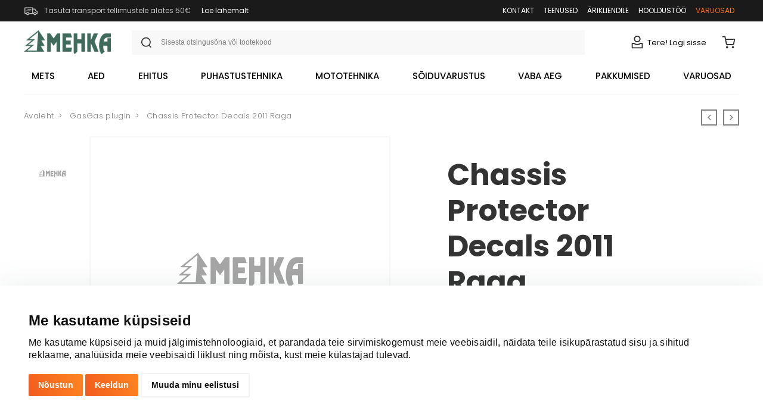

--- FILE ---
content_type: image/svg+xml
request_url: https://mehka.ee/assets/placeholder.svg
body_size: 3124
content:
<?xml version="1.0" encoding="utf-8"?>
<!-- Generator: Adobe Illustrator 19.2.0, SVG Export Plug-In . SVG Version: 6.00 Build 0)  -->
<svg version="1.1" id="Layer_1" xmlns="http://www.w3.org/2000/svg" xmlns:xlink="http://www.w3.org/1999/xlink" x="0px" y="0px"
	 viewBox="0 0 800 800" style="enable-background:new 0 0 800 800;" xml:space="preserve">
<style type="text/css">
	.st0{fill:#A6A6A6;}
</style>
<g>
	<path class="st0" d="M367.8,401.2c0,12.3,0,24.5,0,36.8c0,0.5,0,1.1,0,1.6c0,0.9-0.7,1.8-1.6,1.8c0,0-0.1,0-0.1,0
		c-0.2,0-0.4,0-0.7,0h-10.7c-0.4,0-0.7,0-1.1-0.1c-0.8-0.1-1.4-0.8-1.4-1.6c0-0.7,0-1.4,0-2.1c0-11.7,0-23.4,0-35.1
		c0-0.6,0-1.3-0.1-1.9c0-0.2-0.1-0.4-0.1-0.6c0-0.4-0.4-0.6-0.7-0.6c-0.2,0-0.3,0.1-0.4,0.2c-0.4,0.3-0.7,0.7-1,1.1
		c-1.9,2.6-3.8,5.3-5.6,7.9c-1.1,1.6-2.3,3.2-3.4,4.8c-0.2,0.3-0.4,0.6-0.7,0.8c-0.4,0.6-1.2,0.7-1.8,0.2c-0.1-0.1-0.2-0.2-0.2-0.2
		c-0.3-0.3-0.5-0.6-0.7-0.9l-8.4-11.9c-0.3-0.4-0.6-0.9-1-1.3c-0.1-0.2-0.3-0.3-0.5-0.4c-0.3-0.2-0.7-0.2-0.9,0.1
		c-0.1,0.1-0.1,0.2-0.1,0.2c-0.1,0.3-0.2,0.6-0.2,0.9c0,0.4,0,0.8,0,1.2c0,12.1,0,24.2,0,36.3c0,0.4,0,0.8-0.1,1.2
		c-0.1,0.9-0.8,1.6-1.8,1.6c-0.3,0-0.5,0-0.8,0h-10.3c-0.3,0-0.5,0-0.8,0c-1,0.1-1.9-0.7-1.9-1.8c0-0.1,0-0.1,0-0.2
		c0-0.2,0-0.5,0-0.7c0-25,0-50.1,0-75.1c0-0.3,0-0.6,0-0.9c0.1-0.9,0.8-1.6,1.7-1.6c0.3,0,0.7,0,1,0c2.7,0,5.3,0,8,0
		c1.4-0.1,2.7,0.6,3.4,1.8c2.5,3.6,5.1,7.2,7.6,10.9c1.6,2.3,3.2,4.5,4.8,6.8c0.3,0.4,0.6,0.8,0.9,1.1c0.4,0.5,1.2,0.6,1.7,0.2
		c0.1-0.1,0.2-0.1,0.2-0.2c0.4-0.4,0.7-0.8,1-1.2c2.3-3.2,4.6-6.5,6.9-9.7l5.3-7.4c0.3-0.4,0.6-0.8,0.9-1.2c0.5-0.6,1.3-1,2.2-1
		c3.1,0,6.3,0,9.4,0c1.4,0,1.9,0.6,2,2c0,0.3,0,0.5,0,0.8C367.8,376.3,367.8,388.7,367.8,401.2z"/>
	<path class="st0" d="M589,411.7v27.4c0.1,0.7-0.1,1.4-0.6,1.9c-0.4,0.2-0.9,0.3-1.4,0.3h-10.6c-1.1,0.3-2.2-0.4-2.5-1.5
		c-0.1-0.4-0.1-0.7,0-1.1v-20.9c0.2-1-0.4-2-1.4-2.3c-0.3-0.1-0.6-0.1-0.9,0c-4.5-0.1-9-0.1-13.5,0c-0.5,0-1,0.1-1.4,0.3
		c-0.6,0.6-0.8,1.3-0.7,2.1c-0.1,7,0,14.5,3.8,20.3c0.5,0.8,1.2,1.8,0.9,2.7c-0.2,0.5-0.6,1-1,1.3l-8.5,7.9c-0.5,0.6-1.2,1-2,1.2
		c-1.3,0.1-2.3-1.1-3-2.1c-4.6-7.6-7.5-16.1-8.3-25c-1.8-15.9,0.5-34.1,8.4-48.1c3.8-6.7,9.7-12.5,17.2-14.4c3.8-1,7.8-0.9,11.7-0.9
		l11.4,0.2c1.1-0.2,2.1,0.5,2.3,1.6c0.1,0.3,0,0.6-0.1,0.9v12.9c0.1,0.7-0.1,1.3-0.5,1.8c-0.4,0.2-0.8,0.4-1.2,0.4
		c-6.7,0.8-14-1.2-20,1.8c-5,2.5-8,7.9-8.9,13.4c-0.2,0.8-0.1,1.7,0.4,2.3c0.5,0.4,1.2,0.6,1.9,0.5h10.6c1.2,0.3,2.4-0.5,2.7-1.7
		c0.1-0.4,0.1-0.8,0-1.2v-9.4c-0.1-0.8,0.1-1.6,0.7-2.1c0.4-0.3,1-0.4,1.5-0.4c3.6-0.1,7.2-0.1,10.8,0c0.9-0.2,1.9,0.3,2.1,1.2
		c0.1,0.3,0.1,0.5,0,0.8L589,411.7L589,411.7z"/>
	<path class="st0" d="M213.1,441.3c-0.5,0-1,0-1.5-0.1c-0.4,0-0.7-0.3-0.7-0.7c0-0.2,0.1-0.4,0.2-0.5c0.3-0.4,0.7-0.8,1.1-1.1
		c6.2-5,12.3-10,18.5-15c2.2-1.8,4.4-3.6,6.6-5.4c0.3-0.3,0.6-0.6,0.9-1c0.3-0.3,0.2-0.7,0-1c-0.1-0.1-0.2-0.2-0.4-0.2
		c-0.5-0.1-0.9-0.2-1.4-0.2h-18.1c-0.4,0-0.9,0-1.3,0c-0.5,0.1-0.9-0.2-1.2-0.6c-0.1-0.5,0.1-0.9,0.5-1.2c0.6-0.6,1.3-1.1,1.9-1.6
		l16.7-13.5c2.2-1.7,4.3-3.5,6.5-5.2c0.4-0.3,0.7-0.6,1-1c0.3-0.3,0.4-0.7,0.1-1.1c-0.1-0.2-0.4-0.3-0.6-0.3c-0.5-0.1-1-0.1-1.5-0.1
		h-17.1c-0.6,0-1.3,0-1.9-0.1c-0.2,0-0.4-0.1-0.6-0.1c-0.3-0.1-0.6-0.4-0.5-0.8c0-0.1,0.1-0.2,0.1-0.2c0.3-0.4,0.6-0.7,1-1
		c1.5-1.2,3-2.5,4.6-3.7l13.4-10.8l19.4-15.7l12.2-9.9c0.2-0.2,0.5-0.4,0.7-0.5c0.6-0.4,1.3-0.3,1.8,0.2c0.3,0.3,0.5,0.6,0.7,1
		l9.1,13.7l12,18c1.6,2.4,3.2,4.7,4.8,7.1c0.3,0.4,0.6,0.9,0.8,1.4c0.2,0.4,0.1,1-0.4,1.2c-0.1,0.1-0.2,0.1-0.3,0.1
		c-0.4,0.1-0.9,0.2-1.3,0.2H289c-0.6,0-1.2,0-1.7,0.1c-0.5,0.1-0.9,0.6-0.9,1.1c0,0.1,0,0.2,0.1,0.3c0.1,0.4,0.3,0.8,0.5,1.1
		c3.4,5.7,6.8,11.3,10.2,17l1.5,2.5c0.1,0.2,0.2,0.4,0.3,0.5c0.5,1.1,0.1,1.8-1.1,1.9c-0.3,0-0.6,0-0.9,0h-11.2
		c-0.4,0-0.8,0-1.2,0.1c-0.5,0.1-0.9,0.5-0.9,1.1c0,0.1,0,0.2,0.1,0.3c0.1,0.3,0.3,0.6,0.5,0.9l7.7,12.6c1.6,2.5,3.1,5.1,4.7,7.6
		c0.2,0.3,0.4,0.6,0.5,1c0.2,0.5-0.1,1.1-0.6,1.3c-0.1,0-0.1,0-0.2,0c-0.2,0.1-0.5,0.1-0.7,0.1C295.3,441.3,221.6,441.3,213.1,441.3
		z M245,436.4h18.4c0.3,0,0.7,0,1,0c1,0,1.8-0.7,1.9-1.7c0-0.1,0-0.1,0-0.2c0-1.1,5-74.1,5.2-76.4c0-0.4,0-0.8,0-1.2
		c0-0.5-0.4-0.9-0.9-1c-0.2,0-0.4,0.1-0.6,0.2c-0.4,0.2-0.7,0.4-1,0.6l-9.7,7.9l-11.7,9.5L234.5,385c-0.3,0.3-0.7,0.6-0.9,0.9
		c-0.3,0.3-0.3,0.7,0,1c0.1,0.1,0.3,0.2,0.5,0.2c0.4,0.1,0.9,0.2,1.3,0.2H252c0.7,0,1.3,0,2,0.1c0.4,0,0.8,0.2,1,0.5
		c0.1,0.4-0.1,0.8-0.4,1c-0.2,0.2-0.4,0.4-0.6,0.6c-0.4,0.4-0.9,0.7-1.3,1l-11.9,9.6l-10.6,8.5c-0.4,0.3-0.8,0.7-1.2,1.2
		c-0.6,0.7-0.4,1.3,0.5,1.5c0.4,0.1,0.9,0.1,1.3,0.1h18.3c0.5,0,1.1,0.1,1.6,0.2c0.4,0,0.6,0.4,0.6,0.7c0,0.1-0.1,0.3-0.2,0.4
		c-0.2,0.3-0.5,0.6-0.8,0.8l-10.3,8.5l-9.8,8.1c-1.7,1.4-3.4,2.8-5.1,4.2c-0.3,0.2-0.5,0.5-0.8,0.8c-0.3,0.3-0.3,0.7,0,1
		c0.1,0.1,0.3,0.2,0.5,0.2c0.4,0.1,0.7,0.2,1.1,0.1L245,436.4L245,436.4z"/>
	<path class="st0" d="M426.8,403.2c0-13.1,0-26.1,0-39.2c0-0.5,0-0.9,0.1-1.4c0.1-0.9,0.8-1.5,1.6-1.6c0.2,0,0.4,0,0.5,0h11.2
		c0.3,0,0.5,0,0.8,0.1c0.7,0.1,1.2,0.7,1.2,1.4c0.1,0.4,0.1,0.8,0.1,1.3c0,6.7,0,13.3,0,20c0,0.4,0,0.9,0,1.3c0,1,0.8,1.8,1.7,1.8
		c0.6,0,1.1,0.1,1.7,0.1H457c0.5,0,1,0,1.5-0.1c0.9,0,1.7-0.7,1.8-1.6c0.1-0.4,0.1-0.7,0.1-1.1c0-6.8,0-13.6,0-20.5c0-0.3,0-0.7,0-1
		c0-0.9,0.8-1.7,1.7-1.7c0,0,0,0,0,0c0.2,0,0.5,0,0.8,0h10.4c0.4,0,0.8,0,1.2,0.1c0.8,0.1,1.4,0.8,1.4,1.6c0,0.6,0,1.2,0,1.8
		c0,24.3,0,48.7,0,73c0,0.6,0,1.2,0,1.8c0.1,1-0.6,1.9-1.6,2c-0.1,0-0.2,0-0.3,0h-11.7c-1,0-1.8-0.7-1.9-1.7c0,0,0-0.1,0-0.1
		c0-0.5,0-1.1,0-1.6c0-10,0-20.1,0-30.1c0-0.4,0-0.7-0.1-1.1c-0.1-0.7-0.6-1.3-1.4-1.4c-0.4-0.1-0.8-0.1-1.2-0.1H445
		c-0.3,0-0.7,0-1,0.1c-0.9,0.1-1.6,0.8-1.5,1.7c0,0.7,0,1.4,0,2.1c0,10,0,20,0,30c0.1,1.4-0.5,2.8-1.6,3.8c-2.6,2.4-5.2,4.9-7.8,7.4
		c-1.2,1.2-2.1,1.1-3.3-0.1c-1.3-1.5-2.2-3.3-2.5-5.3c-0.2-1.3-0.3-2.7-0.3-4C426.8,428.2,426.8,415.7,426.8,403.2z"/>
	<path class="st0" d="M485.8,401.2c0-12.3,0-24.5,0-36.8c0-0.6,0-1.1,0-1.7c0-0.9,0.7-1.7,1.6-1.7c0,0,0,0,0.1,0c0.3,0,0.6,0,0.9,0
		h10.4c0.3,0,0.6,0,0.9,0c0.9,0.1,1.6,0.9,1.5,1.8c0,0.3,0,0.5,0,0.8c0,7.7,0,15.4,0,23c0,0.5,0,0.9,0.1,1.4c0,0.1,0,0.3,0.1,0.4
		c0.2,0.6,0.6,0.7,1,0.2c0.3-0.4,0.5-0.8,0.7-1.2c1.2-2.8,2.3-5.5,3.5-8.3c2.2-5.3,4.5-10.7,6.7-16c0.1-0.3,0.3-0.6,0.4-0.9
		c0.4-0.8,1.2-1.3,2.1-1.3c0.3,0,0.7,0,1,0h12.8c0.5,0,0.9,0,1.4,0c0.6,0,1.1,0.5,1.1,1.1c0,0.1,0,0.3-0.1,0.4
		c-0.2,0.7-0.5,1.4-0.8,2.1c-3.3,7.7-6.6,15.3-9.9,23c-1,2.3-2,4.7-3,7c-0.4,1-0.5,2.1-0.1,3.1c2.1,5.4,4.2,10.8,6.2,16.1
		c1.7,4.4,3.4,8.7,5.1,13.1c1.5,3.8,3,7.7,4.5,11.5c0.2,0.4,0.3,0.8,0.3,1.2c0.1,0.6-0.3,1.2-0.9,1.4c-0.3,0.1-0.7,0.1-1,0.1
		c-4.4,0-8.8,0-13.2,0c-1.4,0.1-2.7-0.8-3.1-2.1c-1.2-2.9-2.4-5.8-3.6-8.8c-1.4-3.3-2.7-6.5-4.1-9.8c-1.8-4.4-3.6-8.9-5.5-13.3
		c-0.2-0.4-0.4-0.8-0.7-1.1c-0.1-0.2-0.4-0.3-0.6-0.2c-0.1,0.1-0.2,0.2-0.2,0.4c-0.1,0.4-0.2,0.9-0.2,1.3c0,0.5,0,1.1,0,1.6
		c0,9.8,0,19.6,0,29.4c0,0.4,0,0.8-0.1,1.1c-0.1,0.8-0.8,1.5-1.6,1.5c-0.2,0-0.4,0-0.6,0h-10.8c-0.3,0-0.7,0-1-0.1
		c-0.7-0.1-1.3-0.7-1.3-1.5c-0.1-0.7-0.1-1.4-0.1-2C485.8,425.5,485.8,413.4,485.8,401.2z"/>
	<path class="st0" d="M377.7,401.1c0-12.4,0-24.9,0-37.3c0-0.4,0-0.8,0.1-1.2c0.1-0.9,0.8-1.5,1.7-1.5c0.3,0,0.7,0,1,0h30.8
		c1.9,0,2.5,0.4,3.1,2.2c1.5,4.3,2.9,8.6,4.4,12.8c0.2,0.5,0.3,1,0.4,1.5c0.1,0.6-0.3,1.2-0.9,1.3c0,0,0,0-0.1,0
		c-0.3,0.1-0.6,0.1-0.9,0.1H401h-5.2c-0.3,0-0.7,0-1,0.1c-0.8,0.1-1.4,0.7-1.5,1.5c-0.1,0.6,0,1.2,0,1.9c0,2.3,0,4.5,0,6.8
		c0,0.4,0,0.8,0.1,1.1c0.1,0.9,0.8,1.6,1.7,1.6c0.6,0,1.1,0,1.7,0H411c0.3,0,0.6,0,0.9,0c1,0,1.8,0.7,1.8,1.7c0,0.1,0,0.1,0,0.2
		c0,0.4,0,0.7,0,1.1c0,4.1,0,8.1,0,12.2c0,0.3,0,0.7-0.1,1c-0.1,0.8-0.8,1.3-1.5,1.3c-0.4,0-0.8,0.1-1.3,0.1h-14.8
		c-0.4,0-0.8,0-1.2,0.1c-0.8,0.1-1.5,0.8-1.5,1.7c0,0.5,0,1,0,1.5c0,2.5,0,5.1,0,7.6c0,0.4,0,0.7,0.1,1.1c0.1,0.8,0.6,1.4,1.4,1.5
		c0.5,0.1,0.9,0.1,1.4,0.1c6.9,0,21.7,0,22.2,0.1c0.7,0.1,1.2,0.7,1.1,1.4c0,0.2,0,0.4-0.1,0.6c-0.7,3.5-1.5,7-2.2,10.4
		c-0.2,1-0.4,2-0.6,3.1c0,0.1-0.1,0.2-0.1,0.4c-0.2,1.3-1.4,2.2-2.6,2c0,0,0,0,0,0h-33.5c-0.4,0-0.9,0-1.3-0.1
		c-0.7-0.1-1.2-0.6-1.3-1.3c-0.1-0.4-0.1-0.9-0.1-1.4C377.7,426,377.7,413.6,377.7,401.1z"/>
</g>
</svg>


--- FILE ---
content_type: image/svg+xml
request_url: https://mehka.ee/assets/images/header-icons/user-icon.svg
body_size: 619
content:
<?xml version="1.0" encoding="utf-8"?>
<!-- Generator: Adobe Illustrator 19.2.0, SVG Export Plug-In . SVG Version: 6.00 Build 0)  -->
<svg version="1.1" id="Layer_1" xmlns="http://www.w3.org/2000/svg" xmlns:xlink="http://www.w3.org/1999/xlink" x="0px" y="0px"
	 viewBox="0 0 30 30" style="enable-background:new 0 0 30 30;" xml:space="preserve">
<style type="text/css">
	.st0{fill:#333334;}
</style>
<g>
	<path class="st0" d="M25,26.1H5v-10h4.7l0.3,0.2c1.4,1.2,3.2,1.8,5,1.8s3.6-0.6,5-1.8l0.3-0.2H25V26.1z M7,24.1h16v-6h-2
		c-1.7,1.3-3.8,2-6,2s-4.3-0.7-6-2H7V24.1z"/>
	<path class="st0" d="M15,15.1c-3.3,0-6-2.7-6-6s2.7-6,6-6s6,2.7,6,6S18.3,15.1,15,15.1z M15,5.1c-2.2,0-4,1.8-4,4s1.8,4,4,4
		s4-1.8,4-4S17.2,5.1,15,5.1z"/>
</g>
</svg>


--- FILE ---
content_type: image/svg+xml
request_url: https://mehka.ee/assets/images/header-icons/search-icon.svg
body_size: 532
content:
<?xml version="1.0" encoding="utf-8"?>
<!-- Generator: Adobe Illustrator 19.2.0, SVG Export Plug-In . SVG Version: 6.00 Build 0)  -->
<svg version="1.1" id="Layer_1" xmlns="http://www.w3.org/2000/svg" xmlns:xlink="http://www.w3.org/1999/xlink" x="0px" y="0px"
	 viewBox="0 0 30 30" style="enable-background:new 0 0 30 30;" xml:space="preserve">
<style type="text/css">
	.st0{fill:#333333;}
</style>
<path class="st0" d="M25.2,24.1l-3.8-3.8c1.5-1.7,2.4-3.9,2.4-6.3c0-5.2-4.3-9.5-9.5-9.5S4.8,8.7,4.8,14s4.3,9.5,9.5,9.5
	c2.1,0,4-0.7,5.6-1.8l3.9,3.9L25.2,24.1z M6.8,14c0-4.1,3.4-7.5,7.5-7.5s7.5,3.4,7.5,7.5s-3.4,7.5-7.5,7.5S6.8,18.1,6.8,14z"/>
</svg>
